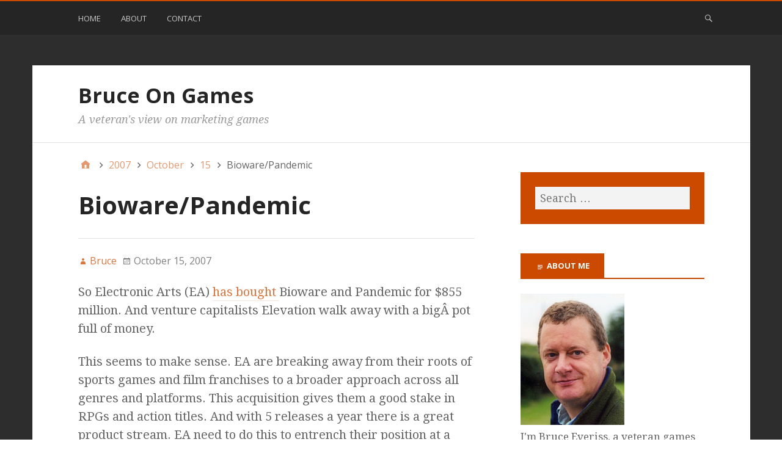

--- FILE ---
content_type: text/html; charset=UTF-8
request_url: https://www.bruceongames.com/2007/10/15/bioshocked/
body_size: 12904
content:
<!DOCTYPE html>
<html lang="en-US">

<head>
<meta charset="UTF-8" />
<title>Bioware/Pandemic &#8211; Bruce On Games</title>
<meta name='robots' content='max-image-preview:large' />
<meta name="viewport" content="width=device-width, initial-scale=1" />
<meta name="generator" content="Stargazer 4.0.0" />
<link rel='dns-prefetch' href='//fonts.googleapis.com' />
<link rel="alternate" type="application/rss+xml" title="Bruce On Games &raquo; Feed" href="https://www.bruceongames.com/feed/" />
<link rel="alternate" type="application/rss+xml" title="Bruce On Games &raquo; Comments Feed" href="https://www.bruceongames.com/comments/feed/" />
<link rel="alternate" title="oEmbed (JSON)" type="application/json+oembed" href="https://www.bruceongames.com/wp-json/oembed/1.0/embed?url=https%3A%2F%2Fwww.bruceongames.com%2F2007%2F10%2F15%2Fbioshocked%2F" />
<link rel="alternate" title="oEmbed (XML)" type="text/xml+oembed" href="https://www.bruceongames.com/wp-json/oembed/1.0/embed?url=https%3A%2F%2Fwww.bruceongames.com%2F2007%2F10%2F15%2Fbioshocked%2F&#038;format=xml" />
<style id='wp-img-auto-sizes-contain-inline-css' type='text/css'>
img:is([sizes=auto i],[sizes^="auto," i]){contain-intrinsic-size:3000px 1500px}
/*# sourceURL=wp-img-auto-sizes-contain-inline-css */
</style>
<style id='wp-block-library-inline-css' type='text/css'>
:root{--wp-block-synced-color:#7a00df;--wp-block-synced-color--rgb:122,0,223;--wp-bound-block-color:var(--wp-block-synced-color);--wp-editor-canvas-background:#ddd;--wp-admin-theme-color:#007cba;--wp-admin-theme-color--rgb:0,124,186;--wp-admin-theme-color-darker-10:#006ba1;--wp-admin-theme-color-darker-10--rgb:0,107,160.5;--wp-admin-theme-color-darker-20:#005a87;--wp-admin-theme-color-darker-20--rgb:0,90,135;--wp-admin-border-width-focus:2px}@media (min-resolution:192dpi){:root{--wp-admin-border-width-focus:1.5px}}.wp-element-button{cursor:pointer}:root .has-very-light-gray-background-color{background-color:#eee}:root .has-very-dark-gray-background-color{background-color:#313131}:root .has-very-light-gray-color{color:#eee}:root .has-very-dark-gray-color{color:#313131}:root .has-vivid-green-cyan-to-vivid-cyan-blue-gradient-background{background:linear-gradient(135deg,#00d084,#0693e3)}:root .has-purple-crush-gradient-background{background:linear-gradient(135deg,#34e2e4,#4721fb 50%,#ab1dfe)}:root .has-hazy-dawn-gradient-background{background:linear-gradient(135deg,#faaca8,#dad0ec)}:root .has-subdued-olive-gradient-background{background:linear-gradient(135deg,#fafae1,#67a671)}:root .has-atomic-cream-gradient-background{background:linear-gradient(135deg,#fdd79a,#004a59)}:root .has-nightshade-gradient-background{background:linear-gradient(135deg,#330968,#31cdcf)}:root .has-midnight-gradient-background{background:linear-gradient(135deg,#020381,#2874fc)}:root{--wp--preset--font-size--normal:16px;--wp--preset--font-size--huge:42px}.has-regular-font-size{font-size:1em}.has-larger-font-size{font-size:2.625em}.has-normal-font-size{font-size:var(--wp--preset--font-size--normal)}.has-huge-font-size{font-size:var(--wp--preset--font-size--huge)}.has-text-align-center{text-align:center}.has-text-align-left{text-align:left}.has-text-align-right{text-align:right}.has-fit-text{white-space:nowrap!important}#end-resizable-editor-section{display:none}.aligncenter{clear:both}.items-justified-left{justify-content:flex-start}.items-justified-center{justify-content:center}.items-justified-right{justify-content:flex-end}.items-justified-space-between{justify-content:space-between}.screen-reader-text{border:0;clip-path:inset(50%);height:1px;margin:-1px;overflow:hidden;padding:0;position:absolute;width:1px;word-wrap:normal!important}.screen-reader-text:focus{background-color:#ddd;clip-path:none;color:#444;display:block;font-size:1em;height:auto;left:5px;line-height:normal;padding:15px 23px 14px;text-decoration:none;top:5px;width:auto;z-index:100000}html :where(.has-border-color){border-style:solid}html :where([style*=border-top-color]){border-top-style:solid}html :where([style*=border-right-color]){border-right-style:solid}html :where([style*=border-bottom-color]){border-bottom-style:solid}html :where([style*=border-left-color]){border-left-style:solid}html :where([style*=border-width]){border-style:solid}html :where([style*=border-top-width]){border-top-style:solid}html :where([style*=border-right-width]){border-right-style:solid}html :where([style*=border-bottom-width]){border-bottom-style:solid}html :where([style*=border-left-width]){border-left-style:solid}html :where(img[class*=wp-image-]){height:auto;max-width:100%}:where(figure){margin:0 0 1em}html :where(.is-position-sticky){--wp-admin--admin-bar--position-offset:var(--wp-admin--admin-bar--height,0px)}@media screen and (max-width:600px){html :where(.is-position-sticky){--wp-admin--admin-bar--position-offset:0px}}

/*# sourceURL=wp-block-library-inline-css */
</style><style id='global-styles-inline-css' type='text/css'>
:root{--wp--preset--aspect-ratio--square: 1;--wp--preset--aspect-ratio--4-3: 4/3;--wp--preset--aspect-ratio--3-4: 3/4;--wp--preset--aspect-ratio--3-2: 3/2;--wp--preset--aspect-ratio--2-3: 2/3;--wp--preset--aspect-ratio--16-9: 16/9;--wp--preset--aspect-ratio--9-16: 9/16;--wp--preset--color--black: #000000;--wp--preset--color--cyan-bluish-gray: #abb8c3;--wp--preset--color--white: #ffffff;--wp--preset--color--pale-pink: #f78da7;--wp--preset--color--vivid-red: #cf2e2e;--wp--preset--color--luminous-vivid-orange: #ff6900;--wp--preset--color--luminous-vivid-amber: #fcb900;--wp--preset--color--light-green-cyan: #7bdcb5;--wp--preset--color--vivid-green-cyan: #00d084;--wp--preset--color--pale-cyan-blue: #8ed1fc;--wp--preset--color--vivid-cyan-blue: #0693e3;--wp--preset--color--vivid-purple: #9b51e0;--wp--preset--gradient--vivid-cyan-blue-to-vivid-purple: linear-gradient(135deg,rgb(6,147,227) 0%,rgb(155,81,224) 100%);--wp--preset--gradient--light-green-cyan-to-vivid-green-cyan: linear-gradient(135deg,rgb(122,220,180) 0%,rgb(0,208,130) 100%);--wp--preset--gradient--luminous-vivid-amber-to-luminous-vivid-orange: linear-gradient(135deg,rgb(252,185,0) 0%,rgb(255,105,0) 100%);--wp--preset--gradient--luminous-vivid-orange-to-vivid-red: linear-gradient(135deg,rgb(255,105,0) 0%,rgb(207,46,46) 100%);--wp--preset--gradient--very-light-gray-to-cyan-bluish-gray: linear-gradient(135deg,rgb(238,238,238) 0%,rgb(169,184,195) 100%);--wp--preset--gradient--cool-to-warm-spectrum: linear-gradient(135deg,rgb(74,234,220) 0%,rgb(151,120,209) 20%,rgb(207,42,186) 40%,rgb(238,44,130) 60%,rgb(251,105,98) 80%,rgb(254,248,76) 100%);--wp--preset--gradient--blush-light-purple: linear-gradient(135deg,rgb(255,206,236) 0%,rgb(152,150,240) 100%);--wp--preset--gradient--blush-bordeaux: linear-gradient(135deg,rgb(254,205,165) 0%,rgb(254,45,45) 50%,rgb(107,0,62) 100%);--wp--preset--gradient--luminous-dusk: linear-gradient(135deg,rgb(255,203,112) 0%,rgb(199,81,192) 50%,rgb(65,88,208) 100%);--wp--preset--gradient--pale-ocean: linear-gradient(135deg,rgb(255,245,203) 0%,rgb(182,227,212) 50%,rgb(51,167,181) 100%);--wp--preset--gradient--electric-grass: linear-gradient(135deg,rgb(202,248,128) 0%,rgb(113,206,126) 100%);--wp--preset--gradient--midnight: linear-gradient(135deg,rgb(2,3,129) 0%,rgb(40,116,252) 100%);--wp--preset--font-size--small: 13px;--wp--preset--font-size--medium: 20px;--wp--preset--font-size--large: 36px;--wp--preset--font-size--x-large: 42px;--wp--preset--spacing--20: 0.44rem;--wp--preset--spacing--30: 0.67rem;--wp--preset--spacing--40: 1rem;--wp--preset--spacing--50: 1.5rem;--wp--preset--spacing--60: 2.25rem;--wp--preset--spacing--70: 3.38rem;--wp--preset--spacing--80: 5.06rem;--wp--preset--shadow--natural: 6px 6px 9px rgba(0, 0, 0, 0.2);--wp--preset--shadow--deep: 12px 12px 50px rgba(0, 0, 0, 0.4);--wp--preset--shadow--sharp: 6px 6px 0px rgba(0, 0, 0, 0.2);--wp--preset--shadow--outlined: 6px 6px 0px -3px rgb(255, 255, 255), 6px 6px rgb(0, 0, 0);--wp--preset--shadow--crisp: 6px 6px 0px rgb(0, 0, 0);}:where(.is-layout-flex){gap: 0.5em;}:where(.is-layout-grid){gap: 0.5em;}body .is-layout-flex{display: flex;}.is-layout-flex{flex-wrap: wrap;align-items: center;}.is-layout-flex > :is(*, div){margin: 0;}body .is-layout-grid{display: grid;}.is-layout-grid > :is(*, div){margin: 0;}:where(.wp-block-columns.is-layout-flex){gap: 2em;}:where(.wp-block-columns.is-layout-grid){gap: 2em;}:where(.wp-block-post-template.is-layout-flex){gap: 1.25em;}:where(.wp-block-post-template.is-layout-grid){gap: 1.25em;}.has-black-color{color: var(--wp--preset--color--black) !important;}.has-cyan-bluish-gray-color{color: var(--wp--preset--color--cyan-bluish-gray) !important;}.has-white-color{color: var(--wp--preset--color--white) !important;}.has-pale-pink-color{color: var(--wp--preset--color--pale-pink) !important;}.has-vivid-red-color{color: var(--wp--preset--color--vivid-red) !important;}.has-luminous-vivid-orange-color{color: var(--wp--preset--color--luminous-vivid-orange) !important;}.has-luminous-vivid-amber-color{color: var(--wp--preset--color--luminous-vivid-amber) !important;}.has-light-green-cyan-color{color: var(--wp--preset--color--light-green-cyan) !important;}.has-vivid-green-cyan-color{color: var(--wp--preset--color--vivid-green-cyan) !important;}.has-pale-cyan-blue-color{color: var(--wp--preset--color--pale-cyan-blue) !important;}.has-vivid-cyan-blue-color{color: var(--wp--preset--color--vivid-cyan-blue) !important;}.has-vivid-purple-color{color: var(--wp--preset--color--vivid-purple) !important;}.has-black-background-color{background-color: var(--wp--preset--color--black) !important;}.has-cyan-bluish-gray-background-color{background-color: var(--wp--preset--color--cyan-bluish-gray) !important;}.has-white-background-color{background-color: var(--wp--preset--color--white) !important;}.has-pale-pink-background-color{background-color: var(--wp--preset--color--pale-pink) !important;}.has-vivid-red-background-color{background-color: var(--wp--preset--color--vivid-red) !important;}.has-luminous-vivid-orange-background-color{background-color: var(--wp--preset--color--luminous-vivid-orange) !important;}.has-luminous-vivid-amber-background-color{background-color: var(--wp--preset--color--luminous-vivid-amber) !important;}.has-light-green-cyan-background-color{background-color: var(--wp--preset--color--light-green-cyan) !important;}.has-vivid-green-cyan-background-color{background-color: var(--wp--preset--color--vivid-green-cyan) !important;}.has-pale-cyan-blue-background-color{background-color: var(--wp--preset--color--pale-cyan-blue) !important;}.has-vivid-cyan-blue-background-color{background-color: var(--wp--preset--color--vivid-cyan-blue) !important;}.has-vivid-purple-background-color{background-color: var(--wp--preset--color--vivid-purple) !important;}.has-black-border-color{border-color: var(--wp--preset--color--black) !important;}.has-cyan-bluish-gray-border-color{border-color: var(--wp--preset--color--cyan-bluish-gray) !important;}.has-white-border-color{border-color: var(--wp--preset--color--white) !important;}.has-pale-pink-border-color{border-color: var(--wp--preset--color--pale-pink) !important;}.has-vivid-red-border-color{border-color: var(--wp--preset--color--vivid-red) !important;}.has-luminous-vivid-orange-border-color{border-color: var(--wp--preset--color--luminous-vivid-orange) !important;}.has-luminous-vivid-amber-border-color{border-color: var(--wp--preset--color--luminous-vivid-amber) !important;}.has-light-green-cyan-border-color{border-color: var(--wp--preset--color--light-green-cyan) !important;}.has-vivid-green-cyan-border-color{border-color: var(--wp--preset--color--vivid-green-cyan) !important;}.has-pale-cyan-blue-border-color{border-color: var(--wp--preset--color--pale-cyan-blue) !important;}.has-vivid-cyan-blue-border-color{border-color: var(--wp--preset--color--vivid-cyan-blue) !important;}.has-vivid-purple-border-color{border-color: var(--wp--preset--color--vivid-purple) !important;}.has-vivid-cyan-blue-to-vivid-purple-gradient-background{background: var(--wp--preset--gradient--vivid-cyan-blue-to-vivid-purple) !important;}.has-light-green-cyan-to-vivid-green-cyan-gradient-background{background: var(--wp--preset--gradient--light-green-cyan-to-vivid-green-cyan) !important;}.has-luminous-vivid-amber-to-luminous-vivid-orange-gradient-background{background: var(--wp--preset--gradient--luminous-vivid-amber-to-luminous-vivid-orange) !important;}.has-luminous-vivid-orange-to-vivid-red-gradient-background{background: var(--wp--preset--gradient--luminous-vivid-orange-to-vivid-red) !important;}.has-very-light-gray-to-cyan-bluish-gray-gradient-background{background: var(--wp--preset--gradient--very-light-gray-to-cyan-bluish-gray) !important;}.has-cool-to-warm-spectrum-gradient-background{background: var(--wp--preset--gradient--cool-to-warm-spectrum) !important;}.has-blush-light-purple-gradient-background{background: var(--wp--preset--gradient--blush-light-purple) !important;}.has-blush-bordeaux-gradient-background{background: var(--wp--preset--gradient--blush-bordeaux) !important;}.has-luminous-dusk-gradient-background{background: var(--wp--preset--gradient--luminous-dusk) !important;}.has-pale-ocean-gradient-background{background: var(--wp--preset--gradient--pale-ocean) !important;}.has-electric-grass-gradient-background{background: var(--wp--preset--gradient--electric-grass) !important;}.has-midnight-gradient-background{background: var(--wp--preset--gradient--midnight) !important;}.has-small-font-size{font-size: var(--wp--preset--font-size--small) !important;}.has-medium-font-size{font-size: var(--wp--preset--font-size--medium) !important;}.has-large-font-size{font-size: var(--wp--preset--font-size--large) !important;}.has-x-large-font-size{font-size: var(--wp--preset--font-size--x-large) !important;}
/*# sourceURL=global-styles-inline-css */
</style>

<style id='classic-theme-styles-inline-css' type='text/css'>
/*! This file is auto-generated */
.wp-block-button__link{color:#fff;background-color:#32373c;border-radius:9999px;box-shadow:none;text-decoration:none;padding:calc(.667em + 2px) calc(1.333em + 2px);font-size:1.125em}.wp-block-file__button{background:#32373c;color:#fff;text-decoration:none}
/*# sourceURL=/wp-includes/css/classic-themes.min.css */
</style>
<link rel='stylesheet' id='stargazer-font-css' href='https://fonts.googleapis.com/css?family=Droid+Serif%3A400%2C700%2C400italic%2C700italic%7COpen+Sans%3A300%2C400%2C600%2C700&#038;ver=6.9#038;subset=latin,latin-ext' type='text/css' media='all' />
<link rel='stylesheet' id='hybrid-one-five-css' href='https://www.bruceongames.com/wp-content/themes/stargazer/library/css/one-five.min.css?ver=4.0.0' type='text/css' media='all' />
<link rel='stylesheet' id='hybrid-gallery-css' href='https://www.bruceongames.com/wp-content/themes/stargazer/library/css/gallery.min.css?ver=4.0.0' type='text/css' media='all' />
<link rel='stylesheet' id='stargazer-mediaelement-css' href='https://www.bruceongames.com/wp-content/themes/stargazer/css/mediaelement.min.css?ver=6.9' type='text/css' media='all' />
<link rel='stylesheet' id='stargazer-media-css' href='https://www.bruceongames.com/wp-content/themes/stargazer/css/media.min.css?ver=6.9' type='text/css' media='all' />
<link rel='stylesheet' id='hybrid-style-css' href='https://www.bruceongames.com/wp-content/themes/stargazer/style.min.css?ver=6.9' type='text/css' media='all' />
<script type="text/javascript" src="https://www.bruceongames.com/wp-includes/js/jquery/jquery.min.js?ver=3.7.1" id="jquery-core-js"></script>
<script type="text/javascript" src="https://www.bruceongames.com/wp-includes/js/jquery/jquery-migrate.min.js?ver=3.4.1" id="jquery-migrate-js"></script>
<script type="text/javascript" src="https://www.bruceongames.com/wp-content/plugins/google-analyticator/external-tracking.min.js?ver=6.5.7" id="ga-external-tracking-js"></script>
<link rel="https://api.w.org/" href="https://www.bruceongames.com/wp-json/" /><link rel="alternate" title="JSON" type="application/json" href="https://www.bruceongames.com/wp-json/wp/v2/posts/87" /><link rel="EditURI" type="application/rsd+xml" title="RSD" href="https://www.bruceongames.com/xmlrpc.php?rsd" />
<meta name="generator" content="WordPress 6.9" />
<link rel="canonical" href="https://www.bruceongames.com/2007/10/15/bioshocked/" />
<link rel='shortlink' href='https://www.bruceongames.com/?p=87' />

<style type="text/css" id="custom-colors-css">a, .wp-playlist-light .wp-playlist-playing, .wp-embed-comments a,.wp-embed-share-dialog-open, .wp-embed a { color: rgba( 204, 74, 0, 0.75 ); } a:hover, a:focus, legend, mark, .comment-respond .required, pre,.form-allowed-tags code, pre code,.wp-playlist-light .wp-playlist-item:hover,.wp-playlist-light .wp-playlist-item:focus,.mejs-button button:hover::after, .mejs-button button:focus::after,.mejs-overlay-button:hover::after, .mejs-overlay-button:focus::after,.wp-embed-comments a:hover, .wp-embed-comments a:focus,.wp-embed-share-dialog-open:hover, .wp-embed-share-dialog-open:focus,.wp-embed a:hover, .wp-embed a:focus{ color: #cc4a00; } input[type='submit'], input[type='reset'], input[type='button'], button, .page-links a,.comment-reply-link, .comment-reply-login, .wp-calendar td.has-posts a, #menu-sub-terms li a{ background-color: rgba( 204, 74, 0, 0.8 ); } legend, mark, pre, .form-allowed-tags code { background-color: rgba( 204, 74, 0, 0.1 ); } input[type='submit']:hover, input[type='submit']:focus,input[type='reset']:hover, input[type='reset']:focus,input[type='button']:hover, input[type='button']:focus,button:hover, button:focus,.page-links a:hover, .page-links a:focus,.wp-calendar td.has-posts a:hover, .wp-calendar td.has-posts a:focus,.widget-title > .wrap,#comments-number > .wrap, #reply-title > .wrap, .attachment-meta-title > .wrap,.widget_search > .search-form,#menu-sub-terms li a:hover, #menu-sub-terms li a:focus,.comment-reply-link:hover, .comment-reply-link:focus,.comment-reply-login:hover, .comment-reply-login:focus,.mejs-time-rail .mejs-time-loaded, .skip-link .screen-reader-text{ background-color: #cc4a00; } ::selection { background-color: #cc4a00; } legend { border-color: rgba( 204, 74, 0, 0.15 ); } body { border-top-color: #cc4a00; } .entry-content a, .entry-summary a, .comment-content a { border-bottom-color: rgba( 204, 74, 0, 0.15 ); } .entry-content a:hover, .entry-content a:focus,           .entry-summary a:hover, .entry-summary a:focus,           .comment-content a:hover, .comment-content a:focus           { border-bottom-color: rgba( 204, 74, 0, 0.75 ); } body, .widget-title, #comments-number, #reply-title,.attachment-meta-title { border-bottom-color: #cc4a00; } blockquote { background-color: rgba( 204, 74, 0, 0.85 ); } blockquote blockquote { background-color: rgba( 204, 74, 0, 0.9 ); } blockquote { outline-color: rgba( 204, 74, 0, 0.85); }</style>

<style type="text/css" id="custom-header-css">body.custom-header #site-title a { color: #252525; }</style>
<style type="text/css" id="custom-background-css">body.custom-background { background: #2d2d2d; }</style>
<!-- Google Analytics Tracking by Google Analyticator 6.5.7 -->
<script type="text/javascript">
    var analyticsFileTypes = [];
    var analyticsSnippet = 'disabled';
    var analyticsEventTracking = 'enabled';
</script>
<script type="text/javascript">
	(function(i,s,o,g,r,a,m){i['GoogleAnalyticsObject']=r;i[r]=i[r]||function(){
	(i[r].q=i[r].q||[]).push(arguments)},i[r].l=1*new Date();a=s.createElement(o),
	m=s.getElementsByTagName(o)[0];a.async=1;a.src=g;m.parentNode.insertBefore(a,m)
	})(window,document,'script','//www.google-analytics.com/analytics.js','ga');
	ga('create', 'UA-113069-20', 'auto');
 
	ga('send', 'pageview');
</script>
<link rel='stylesheet' id='yarppRelatedCss-css' href='https://www.bruceongames.com/wp-content/plugins/yet-another-related-posts-plugin/style/related.css?ver=5.30.11' type='text/css' media='all' />
</head>

<body data-rsssl=1 class="wordpress ltr en en-us parent-theme y2026 m01 d18 h09 sunday logged-out custom-background custom-header display-header-text singular singular-post singular-post-87 post-template-default post-format-standard layout-2c-l custom-colors" dir="ltr" itemscope="itemscope" itemtype="http://schema.org/Blog">

	<div id="container">

		<div class="skip-link">
			<a href="#content" class="screen-reader-text">Skip to content</a>
		</div><!-- .skip-link -->

		
	<nav class="menu menu-primary" role="navigation" id="menu-primary" aria-label="Primary Menu" itemscope="itemscope" itemtype="http://schema.org/SiteNavigationElement">

		<h3 id="menu-primary-title" class="menu-toggle">
			<button class="screen-reader-text">Main</button>
		</h3><!-- .menu-toggle -->

		<div class="wrap"><ul id="menu-primary-items" class="menu-items"><li id="menu-item-3823" class="menu-item menu-item-type-custom menu-item-object-custom menu-item-home menu-item-3823"><a href="https://www.bruceongames.com/">Home</a></li>
<li id="menu-item-3822" class="menu-item menu-item-type-post_type menu-item-object-page menu-item-3822"><a href="https://www.bruceongames.com/about/">About</a></li>
<li id="menu-item-3821" class="menu-item menu-item-type-post_type menu-item-object-page menu-item-3821"><a href="https://www.bruceongames.com/contact/">Contact</a></li>
</ul><form role="search" method="get" class="search-form" action="https://www.bruceongames.com/">
				<label>
					<span class="screen-reader-text">Search for:</span>
					<input type="search" class="search-field" placeholder="Search &hellip;" value="" name="s" />
				</label>
				<input type="submit" class="search-submit" value="Search" />
			</form></div>
	</nav><!-- #menu-primary -->


		<div class="wrap">

			<header class="site-header" id="header" role="banner" itemscope="itemscope" itemtype="http://schema.org/WPHeader">

				
					<div id="branding">
						
													<h1 class="site-title" id="site-title" itemprop="headline"><a href="https://www.bruceongames.com" rel="home">Bruce On Games</a></h1>							<h2 class="site-description" id="site-description" itemprop="description">A veteran&#039;s view on marketing games</h2>											</div><!-- #branding -->

				
				
			</header><!-- #header -->

			
			<div id="main" class="main">

				
	<nav role="navigation" aria-label="Breadcrumbs" class="breadcrumb-trail breadcrumbs" itemprop="breadcrumb"><ul class="trail-items" itemscope itemtype="http://schema.org/BreadcrumbList"><meta name="numberOfItems" content="5" /><meta name="itemListOrder" content="Ascending" /><li itemprop="itemListElement" itemscope itemtype="http://schema.org/ListItem" class="trail-item trail-begin"><a href="https://www.bruceongames.com/" rel="home"><span itemprop="name">Home</span></a><meta itemprop="position" content="1" /></li><li itemprop="itemListElement" itemscope itemtype="http://schema.org/ListItem" class="trail-item"><a href="https://www.bruceongames.com/2007/"><span itemprop="name">2007</span></a><meta itemprop="position" content="2" /></li><li itemprop="itemListElement" itemscope itemtype="http://schema.org/ListItem" class="trail-item"><a href="https://www.bruceongames.com/2007/10/"><span itemprop="name">October</span></a><meta itemprop="position" content="3" /></li><li itemprop="itemListElement" itemscope itemtype="http://schema.org/ListItem" class="trail-item"><a href="https://www.bruceongames.com/2007/10/15/"><span itemprop="name">15</span></a><meta itemprop="position" content="4" /></li><li itemprop="itemListElement" itemscope itemtype="http://schema.org/ListItem" class="trail-item trail-end"><span itemprop="name">Bioware/Pandemic</span><meta itemprop="position" content="5" /></li></ul></nav>

<main class="content" id="content" role="main">

	
	
		
			
			<article class="entry author-bruce post-87 post type-post status-publish format-standard category-news-analysis-and-background" id="post-87" itemscope="itemscope" itemtype="http://schema.org/BlogPosting" itemprop="blogPost">

	
		<header class="entry-header">

			<h1 class="entry-title" itemprop="headline">Bioware/Pandemic</h1>

			<div class="entry-byline">
				<span class="entry-author" itemprop="author" itemscope="itemscope" itemtype="http://schema.org/Person"><a href="https://www.bruceongames.com/author/bruce/" title="Posts by Bruce" rel="author" class="url fn n" itemprop="url"><span itemprop="name">Bruce</span></a></span>
				<time class="entry-published updated" datetime="2007-10-15T07:00:27+01:00" itemprop="datePublished" title="Monday, October 15, 2007, 7:00 am">October 15, 2007</time>
				<span class="comments-link"></span>											</div><!-- .entry-byline -->

		</header><!-- .entry-header -->

		<div class="entry-content" itemprop="articleBody">
			<p>So Electronic Arts (EA) <a target="_blank" href="http://www.reuters.com/article/innovationNews/idUSWEN162920071011">has bought </a>Bioware and Pandemic for $855 million. And venture capitalists Elevation walk away with a bigÂ pot full of money.</p>
<p>This seems to make sense. EA are breaking away from their roots of sports games and film franchises to a broader approach across all genres and platforms. This acquisition gives them a good stake in RPGs and action titles. And with 5 releases a year there is a great product stream. EA need to do this to entrench their position at a time whenÂ <a target="_blank" href="https://www.bruceongames.com/2007/09/07/will-the-major-film-studios-own-the-games-industry/">big global media companies </a>are motoring into gaming and whenÂ economies of scale make globalisation and industry <a target="_blank" href="https://www.bruceongames.com/2007/09/26/industry-consolidation-in-the-news/">consolidation</a> a fact.</p>
<p>The other big publishers, Take Two, Activision etc need to take notice if they are to survive.</p>
<p>Elevation exit with a big profit after financing the explosive growth. Now they have aÂ large pot to play with they will be investing again. This is what they do. And that investment has a very good chance of being in the gaming industry, where they can use all the expertise they have built up. Look for Elevation making some big game industry investments soon, which could be good for the industry.</p>
<p>AndÂ what is your take on this continuing consolidation?</p>
<div class='yarpp yarpp-related yarpp-related-website yarpp-related-none yarpp-template-list'>
<p>No related items</p>
</div>
					</div><!-- .entry-content -->

		<footer class="entry-footer">
			<span class="entry-terms category" itemprop="articleSection">Posted in <a href="https://www.bruceongames.com/category/news-analysis-and-background/" rel="tag">News analysis and background</a></span>					</footer><!-- .entry-footer -->

	
</article><!-- .entry -->
			
				
			
		
		
	<div class="loop-nav">
		<div class="prev">Previous Post: <a href="https://www.bruceongames.com/2007/10/12/the-coming-economic-downturn/" rel="prev">The coming economic downturn</a></div>		<div class="next">Next Post: <a href="https://www.bruceongames.com/2007/10/16/the-inevitabilty-of-digital-downloads/" rel="next">The inevitabilty of digital downloads</a></div>	</div><!-- .loop-nav -->


	
</main><!-- #content -->

				
	<aside class="sidebar sidebar-primary" role="complementary" id="sidebar-primary" aria-label="Primary Sidebar" itemscope="itemscope" itemtype="http://schema.org/WPSideBar">

		<h3 id="sidebar-primary-title" class="screen-reader-text">Primary Sidebar</h3>

		
			<section id="search-3" class="widget widget_search"><form role="search" method="get" class="search-form" action="https://www.bruceongames.com/">
				<label>
					<span class="screen-reader-text">Search for:</span>
					<input type="search" class="search-field" placeholder="Search &hellip;" value="" name="s" />
				</label>
				<input type="submit" class="search-submit" value="Search" />
			</form></section><section id="text-3" class="widget widget_text"><h3 class="widget-title">About me</h3>			<div class="textwidget"><img src="https://www.bruceonpolitics.com/wp-content/uploads/2014/12/bruce-everiss.jpg" width="170" height="215" alt="Bruce Everiss" />

<p>I'm Bruce Everiss, a veteran games industry marketer. <a href="/about/">More</a>.</p></div>
		</section><section id="text-4" class="widget widget_text"><h3 class="widget-title">Ads</h3>			<div class="textwidget"><script type="text/javascript"><!--
				google_ad_client = "pub-5832367877412264";
				google_ad_width = 300;
				google_ad_height = 600;
				google_ad_format = "300x600_as";
				google_ad_type = "text_image";
				google_ad_channel = "";
				//-->
			</script>
			<script type="text/javascript"
				src="https://pagead2.googlesyndication.com/pagead/show_ads.js">
			</script>
</div>
		</section>
		<section id="recent-posts-3" class="widget widget_recent_entries">
		<h3 class="widget-title">Recent Posts</h3>
		<ul>
											<li>
					<a href="https://www.bruceongames.com/2015/04/11/train2game-and-tiga/">Train2Game and TIGA</a>
									</li>
											<li>
					<a href="https://www.bruceongames.com/2015/02/06/which-is-the-biggest-british-developerpublisher/">Which is the biggest British developer/publisher?</a>
									</li>
											<li>
					<a href="https://www.bruceongames.com/2012/04/14/a-history-of-the-uk-video-game-industry-through-my-eyes-part-3/">A history of the UK video game industry through my eyes. Part 3</a>
									</li>
											<li>
					<a href="https://www.bruceongames.com/2012/02/27/a-history-of-the-uk-video-game-industry-through-my-eyes-part-2/">A history of the UK video game industry through my eyes. Part 2</a>
									</li>
											<li>
					<a href="https://www.bruceongames.com/2012/02/23/a-history-of-the-uk-video-game-industry-through-my-eyes-part-1/">A history of the UK video game industry through my eyes. Part 1.</a>
									</li>
											<li>
					<a href="https://www.bruceongames.com/2011/03/15/what-successful-iphone-games-have-in-common/">What successful iPhone games have in common</a>
									</li>
											<li>
					<a href="https://www.bruceongames.com/2011/02/24/goodby-apple-goodbye-nokia/">Goodbye Apple. Goodbye Nokia</a>
									</li>
											<li>
					<a href="https://www.bruceongames.com/2011/01/28/gambling-as-a-video-game-business-model/">Gambling as a video game business model</a>
									</li>
											<li>
					<a href="https://www.bruceongames.com/2011/01/12/a-bit-of-news-analysis/">A bit of news analysis</a>
									</li>
											<li>
					<a href="https://www.bruceongames.com/2010/11/11/why-the-video-game-industry-is-in-such-a-mess/">Why the video game industry is in such a mess</a>
									</li>
											<li>
					<a href="https://www.bruceongames.com/2010/07/07/my-new-blog-bruce-on-shaving/">My new blog. Bruce on shaving</a>
									</li>
											<li>
					<a href="https://www.bruceongames.com/2010/05/20/i-wrote-to-nick-clegg/">I wrote to Nick Clegg</a>
									</li>
											<li>
					<a href="https://www.bruceongames.com/2010/05/13/bruceongames-an-update/">Bruceongames, an update</a>
									</li>
											<li>
					<a href="https://www.bruceongames.com/2010/04/08/guy-kewney-a-legend/">Guy Kewney, a legend</a>
									</li>
											<li>
					<a href="https://www.bruceongames.com/2010/04/07/smart-fm-and-educational-gaming/">Smart.fm and educational gaming</a>
									</li>
					</ul>

		</section><section id="linkcat-2" class="widget widget_links"><h3 class="widget-title">Blogroll</h3>
	<ul class='xoxo blogroll'>
<li><a href="http://www.msinilo.pl/blog/" title="Random gamedev ramblings">.mischief.mayhem.soap.</a></li>
<li><a href="http://www.adigitaldreamer.com/game-development/" title="A game development blog">A game development blog</a></li>
<li><a href="http://m3mnoch.wordpress.com/" title="Business, technology and video games">Addicting Entertainment</a></li>
<li><a href="http://arstechnica.com/index.ars" title="The art of technology">Ars Technica</a></li>
<li><a href="http://www.artforums.co.uk/index.php" title="Art Forums">Artforums</a></li>
<li><a href="http://blackcompanystudios.co.uk/blog/" title="Game industry blog">Black Company</a></li>
<li><a href="http://www.boingboing.net/" title="BoingBoing">BoingBoing</a></li>
<li><a href="http://www.britishgaming.co.uk/" title="Gaming blog">British Gaming Blog</a></li>
<li><a href="http://brokentoys.org/" title="Mainly massive multiplayer gaming.">Broken Toys</a></li>
<li><a href="http://bruceeveriss.blogspot.co.uk/" title="Bruce Everiss blog">Bruce Everiss</a></li>
<li><a href="http://www.bruceonarthistory.com/" title="Some insight into the history of art">Bruce on Art History</a></li>
<li><a href="http://www.bruceonpolitics.com/" title="A reasonable person&#8217;s view of how we are governed">Bruce on Politics</a></li>
<li><a href="http://www.bruceonshaving.com/" title="Real shaving using a double edged safety razor and brushed on lather.">Bruce on Shaving</a></li>
<li><a href="http://www.dreamdawn.com/sh/" title="database of every console survival horror game ever created">Chris&#8217; Survival Horror Quest</a></li>
<li><a href="http://www.curmudgeongamer.com/" title="Curmudgeoning all games equally. ">Curmudgeon Gamer</a></li>
<li><a href="http://blog.david.bailey.net/" title="Media and Technology Musings from the fringes of consumer entertainment software, with some biological analogies and comments on the life of start up companies">David J W Bailey</a></li>
<li><a href="http://devbump.com/" title="Cool game development stuff">Devbump</a></li>
<li><a href="http://www.dopass.com/" title="Industry blog">Dopass</a></li>
<li><a href="http://www.vaizey.com/home.aspx?id=1" title="Shadow minister for culture. Member of Parliament for Wantage and Didcot.">Ed Vaizey MP</a></li>
<li><a href="http://www.engadget.com/" title="Engadget">Engadget</a></li>
<li><a href="http://www.spreetree.net/blog/" title="Engineering game development">Engineering game development</a></li>
<li><a href="http://evonyaddiction.wordpress.com/" title="Online Evony addiction mmorpg support group">Evony Addiction</a></li>
<li><a href="http://flashofsteel.com/" title="Focuses on historical strategy games but also deals with other gaming issues as they arise.">Flash of Steel</a></li>
<li><a href="http://freetoplay.biz/" title="Alternate Revenue Streams for Digital Entertainment">Free To Play</a></li>
<li><a href="http://www.gamepolitics.com/" title="Where politics and video games collide">Game Politics</a></li>
<li><a href="http://www.gamesetwatch.com/" title="Game blog">Game Set Watch</a></li>
<li><a href="http://www.gamegirladvance.com/" title="alternative perspectives of videogame culture">Game+Girl=Advance</a></li>
<li><a href="http://www.gamedev.net/" title="Game development website">Gamedev.net</a></li>
<li><a href="http://www.gamedevblog.com/" title="Jamie Fristrom on game development">GameDevBlog</a></li>
<li><a href="http://game.blogdig.net/" title="The best video gaming blog posts.">GamePad</a></li>
<li><a href="http://www.gameproducer.net/" title="Game producer resource">Gameproducer</a></li>
<li><a href="http://www.gametab.com/" title="Game reviews and news compilation.">Gametab</a></li>
<li><a href="http://gaygamer.net/" title="For boys who like boys who like joysticks!">GayGamer</a></li>
<li><a href="http://www.gamersdailynews.com/" title="&#8230;.the most trusted name in gaming">GDN.com</a></li>
<li><a href="http://www.gigaliving.com/" title="Live longer, be happier, have less diseases by knowing what you really are.">GigaLiving</a></li>
<li><a href="http://uk.gizmodo.com/" title="Gizmodo">Gizmodo</a></li>
<li><a href="http://blogs.guardian.co.uk/games/" title="Guardian games blog">Guardian games blog</a></li>
<li><a href="http://blog.guykawasaki.com/" title="A practical blog for impractical people">Guy Kawasaki</a></li>
<li><a href="http://www.idlethumbs.net/" title="Games magazine">Idle Thumbs</a></li>
<li><a href="http://itzkoopa.joeuser.com/index.asp?c=1" title="Almost all about games, with a splash of ranting&#8230;about games and also a post here or there about the computer industry.">iTZKooPA at JoeUser</a></li>
<li><a href="http://www.jdejuegos.com/" title="Spanish gaming site.">J de Juegos</a></li>
<li><a href="http://blog.jakeworld.org/JakeWorld/main.php?left=leftframeN/blogs.php&#038;main=blog/BlogDisplay.php" title="The Ramblings of an old Games Developer&#8230;">JakeWorld</a></li>
<li><a href="http://allenonf1.wordpress.com/" title="James Allen&#8217;s great F1 blog">James Allen on F1</a></li>
<li><a href="http://japanmanship.blogspot.com/">Japanmanship</a></li>
<li><a href="http://www.joystiq.com/" title="Exhaustive coverage of video game news from an independent, unbiased perspective">Joystiq</a></li>
<li><a href="http://www.kierongillen.com/" title="Some say heâ€™s a genius. Notably, none of them are. ">Kieron Gillen&#8217;s Workblog</a></li>
<li><a href="http://www.lifeintherain.com/" title="travel blog for John Oâ€™ Kane, an Irish 20-something guy who was until recently working in the games industry">Life In The Rain</a></li>
<li><a href="http://www.llamasoft.co.uk/blog/" title="Home of the Virtual Light Machine.">Llamasoft</a></li>
<li><a href="http://www.magicalwasteland.com/" title="Game Development Blog">Magic Wasteland</a></li>
<li><a href="http://mainlyaboutgames.blogspot.com/" title="Mainly About Games ">Mainly About Games</a></li>
<li><a href="http://www.makeitbigingames.com/" title="Surviving the game development business">Make It Big In Games</a></li>
<li><a href="http://www.mediarypics.co.uk/" title="Andrew Pallister">Me Diary Pics</a></li>
<li><a href="http://www.n4g.com/" title="News For Gamers">N4G</a></li>
<li><a href="http://cotswoldsketchbook.blogspot.com/" title="Journal of a Cotswold Artist living in France">Nigel Fletcher. Artist</a></li>
<li><a href="http://www.nintendoforums.net" title="Nintendo Forums discusses the latest Nintendo Wii games, accessories and retired Nintendo consoles">Nintendo Forums</a></li>
<li><a href="http://www.nowgamer.com/blogs/">Nowgamer.com blog</a></li>
<li><a href="http://onlyagame.typepad.com/" title="Inveterate game designer, philosopher and author">Only A Game</a></li>
<li><a href="http://paranoidemdroid.blogspot.com/" title="THOUGHTS, RANTS AND OPINIONS ABOUT PC AND CONSOLE GAMES FROM THE MIND OF A GIRL GAMER.">Paranoid Emdroid</a></li>
<li><a href="http://www.zee-3.com/pickfordbros/blog.php" title="Ste Pickford&#8217;s Blog">Pickford Bros</a></li>
<li><a href="http://www.poisonmushroom.org/" title="PoisonMushroom.Org has been sort of an evolution of concept. ">Poison Mushroom</a></li>
<li><a href="http://www.popehat.com/" title="A Group Complaint about Law, Liberty, and Leisure">Popehat</a></li>
<li><a href="http://www.pressthebuttons.com/" title="One man&#8217;s opinions and commentries on happenings in the video games industry.">Press The Buttons</a></li>
<li><a href="http://randomencounters.vox.com/" title="There is no road to good game design, but I have a compass, a canteen and a machete.">Random Encounters in Imaginary Realms</a></li>
<li><a href="http://www.rockpapershotgun.com/">Rock, Paper, Shotgun</a></li>
<li><a href="http://www.igda.org/sex/" title="The definitive news source for sexual content in games. Published by the IGDA&#8217;s Sex SIG. ">Sex &#038; Games</a></li>
<li><a href="http://t-machine.org/" title="Internet Gaming, Computer Games, Technology, MMO, and Web 2.0">T=Machine</a></li>
<li><a href="http://www.techcrunch.com/" title="TechCrunch">TechCrunch</a></li>
<li><a href="http://www.thegamenet.com/" title="MMO gamer&#8217;s network.">The Game Net</a></li>
<li><a href="http://www.thegamergene.com/" title="Game blog">The Gamer Gene</a></li>
<li><a href="http://danielprimed.com/" title="The gaming blog of Daniel Primed">The gaming blog of Daniel Primed</a></li>
<li><a href="http://www.huffingtonpost.com/" title="The Huffington Post">The Huffington Post</a></li>
<li><a href="http://www.thesixthaxis.com/" title="Sony fansite">The Sixthaxis</a></li>
<li><a href="http://www.ukresistance.co.uk/" title="Game magazine">UK:Resistance</a></li>
<li><a href="http://www.obscure.co.uk/blog/" title="A view of the video game industry from the cheap seats">Unobscured View</a></li>
<li><a href="http://www.vg247.com/">VG247.com</a></li>
<li><a href="http://www.vgvc.net/" title="Game finance blog.">Video Game Venture Capital</a></li>
<li><a href="http://vgbm.blogspot.com/" title="Video Games Business &amp; Marketing ">Video Games Business &#038; Marketing</a></li>
<li><a href="http://watercoolergames.org/" title="Videogames in advertising, politics, education, and other everyday activities.">Watercoolergames</a></li>
<li><a href="http://www.wonderlandblog.com/" title="We play games">Wonderland</a></li>
<li><a href="http://www.zenofdesign.com/" title="An experienced designer of virtual worlds spews forth whatever random drivel comes to mind. ">Zen of design</a></li>
<li><a href="http://pcgtim.wordpress.com/" title="A directory of entertainments, real and imagined.">[pcg]Tim</a></li>

	</ul>
</section>

		
	</aside><!-- #sidebar-primary -->


			</div><!-- #main -->

			
		</div><!-- .wrap -->

		<footer class="site-footer" id="footer" role="contentinfo" itemscope="itemscope" itemtype="http://schema.org/WPFooter">

			<div class="wrap">

				
				<p class="credit">
					Copyright &#169; 2026 <a class="site-link" href="https://www.bruceongames.com" rel="home">Bruce On Games</a>. Powered by <a class="wp-link" href="https://wordpress.org">WordPress</a> and <a class="theme-link" href="https://themehybrid.com/themes/stargazer">Stargazer</a>.				</p><!-- .credit -->

			</div><!-- .wrap -->

		</footer><!-- #footer -->

	</div><!-- #container -->

	<script type="speculationrules">
{"prefetch":[{"source":"document","where":{"and":[{"href_matches":"/*"},{"not":{"href_matches":["/wp-*.php","/wp-admin/*","/wp-content/uploads/*","/wp-content/*","/wp-content/plugins/*","/wp-content/themes/stargazer/*","/*\\?(.+)"]}},{"not":{"selector_matches":"a[rel~=\"nofollow\"]"}},{"not":{"selector_matches":".no-prefetch, .no-prefetch a"}}]},"eagerness":"conservative"}]}
</script>
<script type="text/javascript" id="stargazer-js-extra">
/* <![CDATA[ */
var stargazer_i18n = {"search_toggle":"Expand Search Form"};
//# sourceURL=stargazer-js-extra
/* ]]> */
</script>
<script type="text/javascript" src="https://www.bruceongames.com/wp-content/themes/stargazer/js/stargazer.min.js" id="stargazer-js"></script>
<script id="wp-emoji-settings" type="application/json">
{"baseUrl":"https://s.w.org/images/core/emoji/17.0.2/72x72/","ext":".png","svgUrl":"https://s.w.org/images/core/emoji/17.0.2/svg/","svgExt":".svg","source":{"concatemoji":"https://www.bruceongames.com/wp-includes/js/wp-emoji-release.min.js?ver=6.9"}}
</script>
<script type="module">
/* <![CDATA[ */
/*! This file is auto-generated */
const a=JSON.parse(document.getElementById("wp-emoji-settings").textContent),o=(window._wpemojiSettings=a,"wpEmojiSettingsSupports"),s=["flag","emoji"];function i(e){try{var t={supportTests:e,timestamp:(new Date).valueOf()};sessionStorage.setItem(o,JSON.stringify(t))}catch(e){}}function c(e,t,n){e.clearRect(0,0,e.canvas.width,e.canvas.height),e.fillText(t,0,0);t=new Uint32Array(e.getImageData(0,0,e.canvas.width,e.canvas.height).data);e.clearRect(0,0,e.canvas.width,e.canvas.height),e.fillText(n,0,0);const a=new Uint32Array(e.getImageData(0,0,e.canvas.width,e.canvas.height).data);return t.every((e,t)=>e===a[t])}function p(e,t){e.clearRect(0,0,e.canvas.width,e.canvas.height),e.fillText(t,0,0);var n=e.getImageData(16,16,1,1);for(let e=0;e<n.data.length;e++)if(0!==n.data[e])return!1;return!0}function u(e,t,n,a){switch(t){case"flag":return n(e,"\ud83c\udff3\ufe0f\u200d\u26a7\ufe0f","\ud83c\udff3\ufe0f\u200b\u26a7\ufe0f")?!1:!n(e,"\ud83c\udde8\ud83c\uddf6","\ud83c\udde8\u200b\ud83c\uddf6")&&!n(e,"\ud83c\udff4\udb40\udc67\udb40\udc62\udb40\udc65\udb40\udc6e\udb40\udc67\udb40\udc7f","\ud83c\udff4\u200b\udb40\udc67\u200b\udb40\udc62\u200b\udb40\udc65\u200b\udb40\udc6e\u200b\udb40\udc67\u200b\udb40\udc7f");case"emoji":return!a(e,"\ud83e\u1fac8")}return!1}function f(e,t,n,a){let r;const o=(r="undefined"!=typeof WorkerGlobalScope&&self instanceof WorkerGlobalScope?new OffscreenCanvas(300,150):document.createElement("canvas")).getContext("2d",{willReadFrequently:!0}),s=(o.textBaseline="top",o.font="600 32px Arial",{});return e.forEach(e=>{s[e]=t(o,e,n,a)}),s}function r(e){var t=document.createElement("script");t.src=e,t.defer=!0,document.head.appendChild(t)}a.supports={everything:!0,everythingExceptFlag:!0},new Promise(t=>{let n=function(){try{var e=JSON.parse(sessionStorage.getItem(o));if("object"==typeof e&&"number"==typeof e.timestamp&&(new Date).valueOf()<e.timestamp+604800&&"object"==typeof e.supportTests)return e.supportTests}catch(e){}return null}();if(!n){if("undefined"!=typeof Worker&&"undefined"!=typeof OffscreenCanvas&&"undefined"!=typeof URL&&URL.createObjectURL&&"undefined"!=typeof Blob)try{var e="postMessage("+f.toString()+"("+[JSON.stringify(s),u.toString(),c.toString(),p.toString()].join(",")+"));",a=new Blob([e],{type:"text/javascript"});const r=new Worker(URL.createObjectURL(a),{name:"wpTestEmojiSupports"});return void(r.onmessage=e=>{i(n=e.data),r.terminate(),t(n)})}catch(e){}i(n=f(s,u,c,p))}t(n)}).then(e=>{for(const n in e)a.supports[n]=e[n],a.supports.everything=a.supports.everything&&a.supports[n],"flag"!==n&&(a.supports.everythingExceptFlag=a.supports.everythingExceptFlag&&a.supports[n]);var t;a.supports.everythingExceptFlag=a.supports.everythingExceptFlag&&!a.supports.flag,a.supports.everything||((t=a.source||{}).concatemoji?r(t.concatemoji):t.wpemoji&&t.twemoji&&(r(t.twemoji),r(t.wpemoji)))});
//# sourceURL=https://www.bruceongames.com/wp-includes/js/wp-emoji-loader.min.js
/* ]]> */
</script>

</body>
</html>

--- FILE ---
content_type: text/html; charset=utf-8
request_url: https://www.google.com/recaptcha/api2/aframe
body_size: 267
content:
<!DOCTYPE HTML><html><head><meta http-equiv="content-type" content="text/html; charset=UTF-8"></head><body><script nonce="sVyDU0iUWnXBfL3fQAbE3w">/** Anti-fraud and anti-abuse applications only. See google.com/recaptcha */ try{var clients={'sodar':'https://pagead2.googlesyndication.com/pagead/sodar?'};window.addEventListener("message",function(a){try{if(a.source===window.parent){var b=JSON.parse(a.data);var c=clients[b['id']];if(c){var d=document.createElement('img');d.src=c+b['params']+'&rc='+(localStorage.getItem("rc::a")?sessionStorage.getItem("rc::b"):"");window.document.body.appendChild(d);sessionStorage.setItem("rc::e",parseInt(sessionStorage.getItem("rc::e")||0)+1);localStorage.setItem("rc::h",'1768728776228');}}}catch(b){}});window.parent.postMessage("_grecaptcha_ready", "*");}catch(b){}</script></body></html>